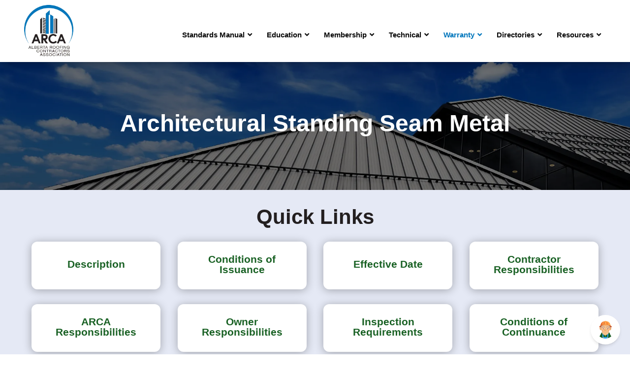

--- FILE ---
content_type: text/css
request_url: https://arcaonline.ca/wp-content/et-cache/239524/et-core-unified-tb-236969-tb-236984-deferred-239524.min.css?ver=1768655206
body_size: 2258
content:
.et_pb_section_0_tb_footer{border-radius:0 0 13px 13px;max-width:1920px;margin-left:auto!important;margin-right:auto!important;z-index:10;box-shadow:0px 2px 18px 0px rgba(0,0,0,0.3);z-index:5;position:relative}.et_pb_section_0_tb_footer.et_pb_section{padding-top:30px;padding-bottom:30px;background-color:#FFFFFF!important}.et_pb_row_0_tb_footer.et_pb_row{padding-top:0px!important;padding-bottom:30px!important;margin-bottom:0px!important;padding-top:0px;padding-bottom:30px}.et_pb_row_0_tb_footer,body #page-container .et-db #et-boc .et-l .et_pb_row_0_tb_footer.et_pb_row,body.et_pb_pagebuilder_layout.single #page-container #et-boc .et-l .et_pb_row_0_tb_footer.et_pb_row,body.et_pb_pagebuilder_layout.single.et_full_width_page #page-container #et-boc .et-l .et_pb_row_0_tb_footer.et_pb_row,.et_pb_row_1_tb_footer,body #page-container .et-db #et-boc .et-l .et_pb_row_1_tb_footer.et_pb_row,body.et_pb_pagebuilder_layout.single #page-container #et-boc .et-l .et_pb_row_1_tb_footer.et_pb_row,body.et_pb_pagebuilder_layout.single.et_full_width_page #page-container #et-boc .et-l .et_pb_row_1_tb_footer.et_pb_row{width:90%;max-width:1200px}.et_pb_row_0_tb_footer{display:flex;flex-wrap:wrap;vertical-align:center}.et_pb_menu_0_tb_footer.et_pb_menu ul li a{font-family:'Work Sans',Helvetica,Arial,Lucida,sans-serif;font-size:16px;color:#231f20!important}.et_pb_menu_0_tb_footer.et_pb_menu{background-color:#ffffff}.et_pb_menu_0_tb_footer.et_pb_menu .nav li ul,.et_pb_menu_0_tb_footer.et_pb_menu .et_mobile_menu,.et_pb_menu_0_tb_footer.et_pb_menu .et_mobile_menu ul{background-color:#ffffff!important}.et_pb_menu_0_tb_footer.et_pb_menu .et-menu-nav>ul.upwards li ul,.et_pb_menu_0_tb_footer.et_pb_menu .et_mobile_menu{border-color:#0076bc}.et_pb_menu_0_tb_footer .et_pb_menu_inner_container>.et_pb_menu__logo-wrap,.et_pb_menu_0_tb_footer .et_pb_menu__logo-slot{width:auto;max-width:100%}.et_pb_menu_0_tb_footer .et_pb_menu_inner_container>.et_pb_menu__logo-wrap .et_pb_menu__logo img,.et_pb_menu_0_tb_footer .et_pb_menu__logo-slot .et_pb_menu__logo-wrap img{height:auto;max-height:none}.et_pb_menu_0_tb_footer .mobile_nav .mobile_menu_bar:before,.et_pb_menu_0_tb_footer .et_pb_menu__icon.et_pb_menu__search-button,.et_pb_menu_0_tb_footer .et_pb_menu__icon.et_pb_menu__close-search-button,.et_pb_menu_0_tb_footer .et_pb_menu__icon.et_pb_menu__cart-button,.et_pb_social_media_follow_0_tb_footer li.et_pb_social_icon a.icon:before{color:#196124}.et_pb_social_media_follow_0_tb_footer li a.icon:before{transition:color 300ms ease 0ms}.et_pb_social_media_follow_0_tb_footer li.et_pb_social_icon a.icon:hover:before{color:#0076bc}.et_pb_row_1_tb_footer.et_pb_row{padding-top:20px!important;padding-bottom:0px!important;padding-top:20px;padding-bottom:0px}.et_pb_text_0_tb_footer.et_pb_text{color:#000000!important}.et_pb_text_0_tb_footer{line-height:1.2em;font-family:'Work Sans',Helvetica,Arial,Lucida,sans-serif;font-size:12px;line-height:1.2em}.et_pb_text_0_tb_footer.et_pb_text a{color:#231f20!important}.et_pb_text_0_tb_footer h1{font-family:'Work Sans',Helvetica,Arial,Lucida,sans-serif;font-weight:700;font-size:48px;color:#231f20!important}.et_pb_text_0_tb_footer h2{font-family:'Work Sans',Helvetica,Arial,Lucida,sans-serif;font-weight:700;font-size:42px;color:#231f20!important;line-height:1.2em}.et_pb_text_0_tb_footer h3{font-family:'Work Sans',Helvetica,Arial,Lucida,sans-serif;font-weight:700;color:#196124!important}.et_pb_text_0_tb_footer h4{font-family:'Work Sans',Helvetica,Arial,Lucida,sans-serif;font-weight:700;font-size:20px}.et_pb_text_0_tb_footer h6{font-family:'Work Sans',Helvetica,Arial,Lucida,sans-serif;color:#0076bc!important}@media only screen and (max-width:980px){div.et_pb_section.et_pb_section_0_tb_footer{background-image:initial!important}.et_pb_section_0_tb_footer.et_pb_section{background-color:#FFFFFF!important}.et_pb_column_0_tb_footer{flex-basis:10%;margin-bottom:0px}.et_pb_text_0_tb_footer h1{font-size:30px}.et_pb_text_0_tb_footer h2{font-size:26px}}@media only screen and (min-width:768px) and (max-width:980px){.et_pb_column_1_tb_footer{flex-basis:90%}}@media only screen and (max-width:767px){div.et_pb_section.et_pb_section_0_tb_footer{background-image:initial!important}.et_pb_section_0_tb_footer.et_pb_section{background-color:#FFFFFF!important}.et_pb_column_0_tb_footer{flex-basis:10%;margin-bottom:0px}.et_pb_column_1_tb_footer{flex-basis:80%;padding-left:15px}.et_pb_social_media_follow_0_tb_footer li a.icon:before{font-size:14px;line-height:28px;height:28px;width:28px}.et_pb_social_media_follow_0_tb_footer li a.icon{height:28px;width:28px}.et_pb_text_0_tb_footer h1{font-size:30px}.et_pb_text_0_tb_footer h3{font-size:18px}}.et_pb_section_3.et_pb_section,.et_pb_section_5.et_pb_section,.et_pb_section_7.et_pb_section{background-color:#e5e9f5!important}.et_pb_row_6.et_pb_row{padding-top:0px!important;padding-bottom:0px!important;padding-top:0px;padding-bottom:0px}.et_pb_row_6,body #page-container .et-db #et-boc .et-l .et_pb_row_6.et_pb_row,body.et_pb_pagebuilder_layout.single #page-container #et-boc .et-l .et_pb_row_6.et_pb_row,body.et_pb_pagebuilder_layout.single.et_full_width_page #page-container #et-boc .et-l .et_pb_row_6.et_pb_row,.et_pb_row_7,body #page-container .et-db #et-boc .et-l .et_pb_row_7.et_pb_row,body.et_pb_pagebuilder_layout.single #page-container #et-boc .et-l .et_pb_row_7.et_pb_row,body.et_pb_pagebuilder_layout.single.et_full_width_page #page-container #et-boc .et-l .et_pb_row_7.et_pb_row,.et_pb_row_8,body #page-container .et-db #et-boc .et-l .et_pb_row_8.et_pb_row,body.et_pb_pagebuilder_layout.single #page-container #et-boc .et-l .et_pb_row_8.et_pb_row,body.et_pb_pagebuilder_layout.single.et_full_width_page #page-container #et-boc .et-l .et_pb_row_8.et_pb_row,.et_pb_row_9,body #page-container .et-db #et-boc .et-l .et_pb_row_9.et_pb_row,body.et_pb_pagebuilder_layout.single #page-container #et-boc .et-l .et_pb_row_9.et_pb_row,body.et_pb_pagebuilder_layout.single.et_full_width_page #page-container #et-boc .et-l .et_pb_row_9.et_pb_row,.et_pb_row_10,body #page-container .et-db #et-boc .et-l .et_pb_row_10.et_pb_row,body.et_pb_pagebuilder_layout.single #page-container #et-boc .et-l .et_pb_row_10.et_pb_row,body.et_pb_pagebuilder_layout.single.et_full_width_page #page-container #et-boc .et-l .et_pb_row_10.et_pb_row,.et_pb_row_11,body #page-container .et-db #et-boc .et-l .et_pb_row_11.et_pb_row,body.et_pb_pagebuilder_layout.single #page-container #et-boc .et-l .et_pb_row_11.et_pb_row,body.et_pb_pagebuilder_layout.single.et_full_width_page #page-container #et-boc .et-l .et_pb_row_11.et_pb_row,.et_pb_row_12,body #page-container .et-db #et-boc .et-l .et_pb_row_12.et_pb_row,body.et_pb_pagebuilder_layout.single #page-container #et-boc .et-l .et_pb_row_12.et_pb_row,body.et_pb_pagebuilder_layout.single.et_full_width_page #page-container #et-boc .et-l .et_pb_row_12.et_pb_row,.et_pb_row_13,body #page-container .et-db #et-boc .et-l .et_pb_row_13.et_pb_row,body.et_pb_pagebuilder_layout.single #page-container #et-boc .et-l .et_pb_row_13.et_pb_row,body.et_pb_pagebuilder_layout.single.et_full_width_page #page-container #et-boc .et-l .et_pb_row_13.et_pb_row,.et_pb_row_14,body #page-container .et-db #et-boc .et-l .et_pb_row_14.et_pb_row,body.et_pb_pagebuilder_layout.single #page-container #et-boc .et-l .et_pb_row_14.et_pb_row,body.et_pb_pagebuilder_layout.single.et_full_width_page #page-container #et-boc .et-l .et_pb_row_14.et_pb_row,.et_pb_row_15,body #page-container .et-db #et-boc .et-l .et_pb_row_15.et_pb_row,body.et_pb_pagebuilder_layout.single #page-container #et-boc .et-l .et_pb_row_15.et_pb_row,body.et_pb_pagebuilder_layout.single.et_full_width_page #page-container #et-boc .et-l .et_pb_row_15.et_pb_row,.et_pb_row_16,body #page-container .et-db #et-boc .et-l .et_pb_row_16.et_pb_row,body.et_pb_pagebuilder_layout.single #page-container #et-boc .et-l .et_pb_row_16.et_pb_row,body.et_pb_pagebuilder_layout.single.et_full_width_page #page-container #et-boc .et-l .et_pb_row_16.et_pb_row{width:90%;max-width:1200px}.et_pb_text_7.et_pb_text,.et_pb_text_7.et_pb_text a,.et_pb_text_8.et_pb_text a,.et_pb_text_9.et_pb_text a,.et_pb_text_10.et_pb_text a,.et_pb_text_11.et_pb_text a,.et_pb_text_12.et_pb_text a,.et_pb_text_13.et_pb_text a,.et_pb_text_14.et_pb_text a,.et_pb_text_15.et_pb_text a,.et_pb_text_16.et_pb_text,.et_pb_text_16.et_pb_text a,.et_pb_text_17.et_pb_text a,.et_pb_text_18.et_pb_text a,.et_pb_text_19.et_pb_text,.et_pb_text_19.et_pb_text a,.et_pb_text_20.et_pb_text a,.et_pb_text_21.et_pb_text,.et_pb_text_21.et_pb_text a,.et_pb_text_22.et_pb_text a,.et_pb_text_23.et_pb_text,.et_pb_text_23.et_pb_text a,.et_pb_text_24.et_pb_text a,.et_pb_text_25.et_pb_text,.et_pb_text_25.et_pb_text a,.et_pb_text_26.et_pb_text a,.et_pb_text_27.et_pb_text,.et_pb_text_27.et_pb_text a,.et_pb_text_28.et_pb_text a,.et_pb_text_29.et_pb_text a{color:#0076bc!important}.et_pb_text_7,.et_pb_text_16,.et_pb_text_19,.et_pb_text_21,.et_pb_text_23,.et_pb_text_25,.et_pb_text_27{line-height:1.4em;font-family:'Work Sans',Helvetica,Arial,Lucida,sans-serif;font-weight:600;font-size:18px;line-height:1.4em;padding-bottom:0px!important;margin-bottom:0px!important}.et_pb_text_7 h1,.et_pb_text_8 h1,.et_pb_text_9 h1,.et_pb_text_10 h1,.et_pb_text_11 h1,.et_pb_text_12 h1,.et_pb_text_13 h1,.et_pb_text_14 h1,.et_pb_text_15 h1,.et_pb_text_16 h1,.et_pb_text_17 h1,.et_pb_text_18 h1,.et_pb_text_19 h1,.et_pb_text_20 h1,.et_pb_text_21 h1,.et_pb_text_22 h1,.et_pb_text_23 h1,.et_pb_text_24 h1,.et_pb_text_25 h1,.et_pb_text_26 h1,.et_pb_text_27 h1,.et_pb_text_28 h1,.et_pb_text_29 h1{font-family:'Work Sans',Helvetica,Arial,Lucida,sans-serif;font-weight:700;font-size:48px;color:#231f20!important}.et_pb_text_7 h2,.et_pb_text_8 h2,.et_pb_text_16 h2,.et_pb_text_19 h2,.et_pb_text_21 h2,.et_pb_text_22 h2,.et_pb_text_23 h2,.et_pb_text_24 h2,.et_pb_text_25 h2,.et_pb_text_27 h2{font-family:'Work Sans',Helvetica,Arial,Lucida,sans-serif;font-weight:700;font-size:42px;color:#231f20!important;line-height:1.2em;text-align:center}.et_pb_text_7 h3,.et_pb_text_8 h3,.et_pb_text_9 h3,.et_pb_text_10 h3,.et_pb_text_11 h3,.et_pb_text_12 h3,.et_pb_text_13 h3,.et_pb_text_14 h3,.et_pb_text_15 h3,.et_pb_text_16 h3,.et_pb_text_17 h3,.et_pb_text_18 h3,.et_pb_text_19 h3,.et_pb_text_20 h3,.et_pb_text_21 h3,.et_pb_text_22 h3,.et_pb_text_23 h3,.et_pb_text_24 h3,.et_pb_text_25 h3,.et_pb_text_26 h3,.et_pb_text_27 h3,.et_pb_text_28 h3,.et_pb_text_29 h3{font-family:'Work Sans',Helvetica,Arial,Lucida,sans-serif;font-weight:700;color:#196124!important}.et_pb_text_7 h4,.et_pb_text_8 h4,.et_pb_text_9 h4,.et_pb_text_10 h4,.et_pb_text_11 h4,.et_pb_text_12 h4,.et_pb_text_13 h4,.et_pb_text_14 h4,.et_pb_text_15 h4,.et_pb_text_16 h4,.et_pb_text_17 h4,.et_pb_text_18 h4,.et_pb_text_19 h4,.et_pb_text_20 h4,.et_pb_text_21 h4,.et_pb_text_22 h4,.et_pb_text_23 h4,.et_pb_text_24 h4,.et_pb_text_25 h4,.et_pb_text_26 h4,.et_pb_text_27 h4,.et_pb_text_28 h4,.et_pb_text_29 h4{font-family:'Work Sans',Helvetica,Arial,Lucida,sans-serif;font-weight:700;font-size:20px}.et_pb_text_7 h6,.et_pb_text_8 h6,.et_pb_text_9 h6,.et_pb_text_10 h6,.et_pb_text_11 h6,.et_pb_text_12 h6,.et_pb_text_13 h6,.et_pb_text_14 h6,.et_pb_text_15 h6,.et_pb_text_16 h6,.et_pb_text_17 h6,.et_pb_text_18 h6,.et_pb_text_19 h6,.et_pb_text_20 h6,.et_pb_text_21 h6,.et_pb_text_22 h6,.et_pb_text_23 h6,.et_pb_text_24 h6,.et_pb_text_25 h6,.et_pb_text_26 h6,.et_pb_text_27 h6,.et_pb_text_28 h6,.et_pb_text_29 h6{font-family:'Work Sans',Helvetica,Arial,Lucida,sans-serif;color:#0076bc!important}.et_pb_text_8.et_pb_text,.et_pb_text_9.et_pb_text,.et_pb_text_10.et_pb_text,.et_pb_text_11.et_pb_text,.et_pb_text_12.et_pb_text,.et_pb_text_13.et_pb_text,.et_pb_text_14.et_pb_text,.et_pb_text_15.et_pb_text,.et_pb_text_17.et_pb_text,.et_pb_text_18.et_pb_text,.et_pb_text_20.et_pb_text,.et_pb_text_22.et_pb_text,.et_pb_text_24.et_pb_text,.et_pb_text_26.et_pb_text,.et_pb_text_28.et_pb_text,.et_pb_text_29.et_pb_text{color:#231f20!important}.et_pb_text_8{line-height:1.8em;font-family:'Work Sans',Helvetica,Arial,Lucida,sans-serif;font-size:18px;line-height:1.8em}.et_pb_image_4,.et_pb_image_5,.et_pb_image_6,.et_pb_image_7,.et_pb_image_8,.et_pb_image_9,.et_pb_image_10{margin-bottom:10px!important;text-align:left;margin-left:0}.et_pb_text_9,.et_pb_text_10,.et_pb_text_11,.et_pb_text_12,.et_pb_text_13,.et_pb_text_14,.et_pb_text_15{line-height:1.6em;font-family:'Work Sans',Helvetica,Arial,Lucida,sans-serif;font-size:16px;line-height:1.6em}.et_pb_text_9 h2,.et_pb_text_10 h2,.et_pb_text_11 h2,.et_pb_text_12 h2,.et_pb_text_13 h2,.et_pb_text_14 h2,.et_pb_text_15 h2{font-family:'Work Sans',Helvetica,Arial,Lucida,sans-serif;font-weight:700;font-size:42px;color:#231f20!important;line-height:1.2em}.et_pb_row_8.et_pb_row{padding-top:5px!important;padding-bottom:5px!important;padding-top:5px;padding-bottom:5px}.et_pb_row_9.et_pb_row,.et_pb_row_12.et_pb_row,.et_pb_row_15.et_pb_row,.et_pb_row_16.et_pb_row{padding-bottom:0px!important;padding-bottom:0px}.et_pb_text_17,.et_pb_text_18,.et_pb_text_26,.et_pb_text_28,.et_pb_text_29{line-height:1.8em;font-family:'Work Sans',Helvetica,Arial,Lucida,sans-serif;font-size:18px;line-height:1.8em;margin-bottom:15px!important}.et_pb_text_17 h2,.et_pb_text_18 h2,.et_pb_text_20 h2,.et_pb_text_26 h2,.et_pb_text_28 h2,.et_pb_text_29 h2{font-family:'Work Sans',Helvetica,Arial,Lucida,sans-serif;font-weight:700;font-size:42px;color:#231f20!important;line-height:1.2em;text-align:left}.et_pb_text_17 ol,.et_pb_text_18 ol,.et_pb_text_20 ol,.et_pb_text_22 ol,.et_pb_text_24 ol,.et_pb_text_26 ol,.et_pb_text_28 ol,.et_pb_text_29 ol{list-style-position:outside!important;padding-left:50px!important}.et_pb_blurb_8.et_pb_blurb,.et_pb_blurb_9.et_pb_blurb,.et_pb_blurb_10.et_pb_blurb,.et_pb_blurb_11.et_pb_blurb,.et_pb_blurb_12.et_pb_blurb,.et_pb_blurb_13.et_pb_blurb,.et_pb_blurb_15.et_pb_blurb,.et_pb_blurb_16.et_pb_blurb,.et_pb_blurb_17.et_pb_blurb,.et_pb_blurb_18.et_pb_blurb,.et_pb_blurb_23.et_pb_blurb,.et_pb_blurb_24.et_pb_blurb,.et_pb_blurb_39.et_pb_blurb,.et_pb_blurb_40.et_pb_blurb,.et_pb_blurb_41.et_pb_blurb,.et_pb_blurb_42.et_pb_blurb,.et_pb_blurb_43.et_pb_blurb,.et_pb_blurb_44.et_pb_blurb,.et_pb_blurb_45.et_pb_blurb{font-family:'Work Sans',Helvetica,Arial,Lucida,sans-serif;font-size:18px;color:#231f20!important;margin-bottom:25px!important}.et_pb_blurb_8 .et_pb_blurb_content,.et_pb_blurb_9 .et_pb_blurb_content,.et_pb_blurb_10 .et_pb_blurb_content,.et_pb_blurb_11 .et_pb_blurb_content,.et_pb_blurb_12 .et_pb_blurb_content,.et_pb_blurb_13 .et_pb_blurb_content,.et_pb_blurb_14 .et_pb_blurb_content,.et_pb_blurb_15 .et_pb_blurb_content,.et_pb_blurb_16 .et_pb_blurb_content,.et_pb_blurb_17 .et_pb_blurb_content,.et_pb_blurb_18 .et_pb_blurb_content,.et_pb_blurb_19 .et_pb_blurb_content,.et_pb_blurb_20 .et_pb_blurb_content,.et_pb_blurb_21 .et_pb_blurb_content,.et_pb_blurb_22 .et_pb_blurb_content,.et_pb_blurb_23 .et_pb_blurb_content,.et_pb_blurb_24 .et_pb_blurb_content,.et_pb_blurb_25 .et_pb_blurb_content,.et_pb_blurb_26 .et_pb_blurb_content,.et_pb_blurb_27 .et_pb_blurb_content,.et_pb_blurb_28 .et_pb_blurb_content,.et_pb_blurb_29 .et_pb_blurb_content,.et_pb_blurb_30 .et_pb_blurb_content,.et_pb_blurb_31 .et_pb_blurb_content,.et_pb_blurb_32 .et_pb_blurb_content,.et_pb_blurb_33 .et_pb_blurb_content,.et_pb_blurb_34 .et_pb_blurb_content,.et_pb_blurb_35 .et_pb_blurb_content,.et_pb_blurb_36 .et_pb_blurb_content,.et_pb_blurb_37 .et_pb_blurb_content,.et_pb_blurb_38 .et_pb_blurb_content,.et_pb_blurb_39 .et_pb_blurb_content,.et_pb_blurb_40 .et_pb_blurb_content,.et_pb_blurb_41 .et_pb_blurb_content,.et_pb_blurb_42 .et_pb_blurb_content,.et_pb_blurb_43 .et_pb_blurb_content,.et_pb_blurb_44 .et_pb_blurb_content,.et_pb_blurb_45 .et_pb_blurb_content{max-width:100%}.et_pb_blurb_9.et_pb_blurb .et_pb_module_header,.et_pb_blurb_9.et_pb_blurb .et_pb_module_header a,.et_pb_blurb_40.et_pb_blurb .et_pb_module_header,.et_pb_blurb_40.et_pb_blurb .et_pb_module_header a,.et_pb_blurb_42.et_pb_blurb .et_pb_module_header,.et_pb_blurb_42.et_pb_blurb .et_pb_module_header a,.et_pb_blurb_43.et_pb_blurb .et_pb_module_header,.et_pb_blurb_43.et_pb_blurb .et_pb_module_header a,.et_pb_blurb_44.et_pb_blurb .et_pb_module_header,.et_pb_blurb_44.et_pb_blurb .et_pb_module_header a,.et_pb_blurb_45.et_pb_blurb .et_pb_module_header,.et_pb_blurb_45.et_pb_blurb .et_pb_module_header a{line-height:1.4em}.et_pb_blurb_9.et_pb_blurb .et_pb_blurb_description ol li,.et_pb_blurb_40.et_pb_blurb .et_pb_blurb_description ol li,.et_pb_blurb_42.et_pb_blurb .et_pb_blurb_description ol li,.et_pb_blurb_43.et_pb_blurb .et_pb_blurb_description ol li,.et_pb_blurb_44.et_pb_blurb .et_pb_blurb_description ol li,.et_pb_blurb_45.et_pb_blurb .et_pb_blurb_description ol li{list-style-position:outside}.et_pb_blurb_9.et_pb_blurb .et_pb_blurb_description ol,.et_pb_blurb_40.et_pb_blurb .et_pb_blurb_description ol,.et_pb_blurb_42.et_pb_blurb .et_pb_blurb_description ol,.et_pb_blurb_43.et_pb_blurb .et_pb_blurb_description ol,.et_pb_blurb_44.et_pb_blurb .et_pb_blurb_description ol,.et_pb_blurb_45.et_pb_blurb .et_pb_blurb_description ol{padding-left:50px!important}.et_pb_image_11 .et_pb_image_wrap,.et_pb_image_12 .et_pb_image_wrap,.et_pb_image_13 .et_pb_image_wrap{border-radius:13px 13px 13px 13px;overflow:hidden;box-shadow:0px 2px 18px 0px rgba(0,0,0,0.3)}.et_pb_image_11,.et_pb_image_12,.et_pb_image_13{text-align:left;margin-left:0}.et_pb_text_20{line-height:1.8em;font-family:'Work Sans',Helvetica,Arial,Lucida,sans-serif;font-size:18px;line-height:1.8em;margin-bottom:0px!important;z-index:3;position:relative}.et_pb_divider_0,.et_pb_divider_2{margin-top:-30px!important;margin-left:-20px!important;transform:rotateX(0deg) rotateY(0deg) rotateZ(1deg)}.et_pb_divider_0:before,.et_pb_divider_1:before{border-top-color:#FFFFFF;border-top-width:30px}.et_pb_blurb_10 .et-pb-icon,.et_pb_blurb_11 .et-pb-icon,.et_pb_blurb_12 .et-pb-icon,.et_pb_blurb_13 .et-pb-icon,.et_pb_blurb_14 .et-pb-icon,.et_pb_blurb_15 .et-pb-icon,.et_pb_blurb_16 .et-pb-icon,.et_pb_blurb_17 .et-pb-icon,.et_pb_blurb_18 .et-pb-icon,.et_pb_blurb_19 .et-pb-icon,.et_pb_blurb_20 .et-pb-icon,.et_pb_blurb_21 .et-pb-icon,.et_pb_blurb_22 .et-pb-icon,.et_pb_blurb_23 .et-pb-icon,.et_pb_blurb_24 .et-pb-icon,.et_pb_blurb_25 .et-pb-icon,.et_pb_blurb_30 .et-pb-icon,.et_pb_blurb_31 .et-pb-icon,.et_pb_blurb_32 .et-pb-icon,.et_pb_blurb_38 .et-pb-icon{color:#196124;font-family:ETmodules!important;font-weight:400!important}.et_pb_blurb_14.et_pb_blurb,.et_pb_blurb_19.et_pb_blurb,.et_pb_blurb_20.et_pb_blurb,.et_pb_blurb_21.et_pb_blurb,.et_pb_blurb_22.et_pb_blurb,.et_pb_blurb_30.et_pb_blurb,.et_pb_blurb_31.et_pb_blurb,.et_pb_blurb_38.et_pb_blurb{font-family:'Work Sans',Helvetica,Arial,Lucida,sans-serif;font-size:18px;color:#231f20!important;margin-bottom:15px!important}.et_pb_section_6.et_pb_section{padding-top:0px;background-color:#e5e9f5!important}.et_pb_text_22,.et_pb_text_24{line-height:1.8em;font-family:'Work Sans',Helvetica,Arial,Lucida,sans-serif;font-size:18px;line-height:1.8em;margin-bottom:0px!important;max-width:400px;z-index:3;position:relative}.et_pb_divider_1{margin-top:-30px!important;margin-left:-20px!important;max-width:160px;transform:rotateX(0deg) rotateY(0deg) rotateZ(1deg)}.et_pb_row_13{background-color:#FFFFFF;border-radius:22px 22px 0 0;overflow:hidden;box-shadow:0px -8px 21px -6px rgba(0,0,0,0.1)}.et_pb_row_13.et_pb_row{padding-right:15px!important;padding-left:15px!important;padding-right:15px;padding-left:15px}.et_pb_divider_2:before{border-top-color:#e5e9f5;border-top-width:30px}.et_pb_row_14{background-color:#FFFFFF;border-radius:0 0 22px 22px;overflow:hidden;box-shadow:0px 8px 21px -6px rgba(0,0,0,0.1)}.et_pb_blurb_25.et_pb_blurb{font-family:'Work Sans',Helvetica,Arial,Lucida,sans-serif;font-size:18px;color:#231f20!important;margin-bottom:10px!important}.et_pb_blurb_26.et_pb_blurb,.et_pb_blurb_27.et_pb_blurb,.et_pb_blurb_28.et_pb_blurb,.et_pb_blurb_29.et_pb_blurb,.et_pb_blurb_33.et_pb_blurb,.et_pb_blurb_34.et_pb_blurb,.et_pb_blurb_35.et_pb_blurb,.et_pb_blurb_36.et_pb_blurb,.et_pb_blurb_37.et_pb_blurb{font-family:'Work Sans',Helvetica,Arial,Lucida,sans-serif;font-size:18px;color:#231f20!important;padding-left:60px!important;margin-bottom:10px!important}.et_pb_blurb_26 .et_pb_main_blurb_image .et_pb_image_wrap,.et_pb_blurb_27 .et_pb_main_blurb_image .et_pb_image_wrap,.et_pb_blurb_28 .et_pb_main_blurb_image .et_pb_image_wrap,.et_pb_blurb_29 .et_pb_main_blurb_image .et_pb_image_wrap,.et_pb_blurb_33 .et_pb_main_blurb_image .et_pb_image_wrap,.et_pb_blurb_34 .et_pb_main_blurb_image .et_pb_image_wrap,.et_pb_blurb_35 .et_pb_main_blurb_image .et_pb_image_wrap,.et_pb_blurb_36 .et_pb_main_blurb_image .et_pb_image_wrap,.et_pb_blurb_37 .et_pb_main_blurb_image .et_pb_image_wrap{width:23px}.et_pb_blurb_32.et_pb_blurb{font-family:'Work Sans',Helvetica,Arial,Lucida,sans-serif;font-size:18px;color:#231f20!important;margin-bottom:2px!important}.et_pb_section_9.et_pb_section{padding-top:0px}.et_pb_column_16,.et_pb_column_17,.et_pb_column_18,.et_pb_column_19,.et_pb_column_20,.et_pb_column_21,.et_pb_column_22{background-color:#FFFFFF;border-radius:12px 12px 12px 12px;overflow:hidden;padding-top:15px;padding-right:20px;padding-bottom:15px;padding-left:20px;box-shadow:0px 2px 18px 0px rgba(0,0,0,0.2)}.et_pb_section_3,.et_pb_section_4,.et_pb_section_5,.et_pb_section_6,.et_pb_section_7,.et_pb_section_8,.et_pb_section_9{max-width:1920px;margin-left:auto!important;margin-right:auto!important}.et_pb_text_22.et_pb_module,.et_pb_divider_1.et_pb_module,.et_pb_text_24.et_pb_module,.et_pb_divider_2.et_pb_module{margin-left:auto!important;margin-right:auto!important}.et_pb_row_14.et_pb_row{padding-right:100px!important;padding-bottom:70px!important;padding-left:100px!important;margin-left:auto!important;margin-right:auto!important;padding-right:100px;padding-bottom:70px;padding-left:100px}@media only screen and (min-width:981px){.et_pb_divider_0{max-width:430px}.et_pb_divider_2{max-width:250px}}@media only screen and (max-width:980px){.et_pb_text_7 h1,.et_pb_text_8 h1,.et_pb_text_9 h1,.et_pb_text_10 h1,.et_pb_text_11 h1,.et_pb_text_12 h1,.et_pb_text_13 h1,.et_pb_text_14 h1,.et_pb_text_15 h1,.et_pb_text_16 h1,.et_pb_text_17 h1,.et_pb_text_18 h1,.et_pb_text_19 h1,.et_pb_text_20 h1,.et_pb_text_21 h1,.et_pb_text_22 h1,.et_pb_text_23 h1,.et_pb_text_24 h1,.et_pb_text_25 h1,.et_pb_text_26 h1,.et_pb_text_27 h1,.et_pb_text_28 h1,.et_pb_text_29 h1{font-size:30px}.et_pb_text_7 h2,.et_pb_text_9 h2,.et_pb_text_10 h2,.et_pb_text_11 h2,.et_pb_text_12 h2,.et_pb_text_13 h2,.et_pb_text_14 h2,.et_pb_text_15 h2,.et_pb_text_16 h2,.et_pb_text_17 h2,.et_pb_text_18 h2,.et_pb_text_19 h2,.et_pb_text_20 h2,.et_pb_text_21 h2,.et_pb_text_22 h2,.et_pb_text_23 h2,.et_pb_text_25 h2,.et_pb_text_26 h2,.et_pb_text_27 h2,.et_pb_text_28 h2,.et_pb_text_29 h2{font-size:26px}.et_pb_text_8 h2,.et_pb_text_24 h2{font-size:26px;text-align:center}.et_pb_image_4 .et_pb_image_wrap img,.et_pb_image_5 .et_pb_image_wrap img,.et_pb_image_6 .et_pb_image_wrap img,.et_pb_image_7 .et_pb_image_wrap img,.et_pb_image_8 .et_pb_image_wrap img,.et_pb_image_9 .et_pb_image_wrap img,.et_pb_image_10 .et_pb_image_wrap img,.et_pb_image_11 .et_pb_image_wrap img,.et_pb_image_12 .et_pb_image_wrap img,.et_pb_image_13 .et_pb_image_wrap img{width:auto}.et_pb_section_4.et_pb_section,.et_pb_image_11,.et_pb_image_13{padding-bottom:30px}.et_pb_row_9{display:flex;flex-wrap:wrap}.et_pb_column_24{order:2;margin-bottom:0px}.et_pb_column_25,.et_pb_column_37{order:1}.et_pb_divider_0{padding-right:50px;margin-top:-20px!important;max-width:300px}.et_pb_divider_0:before{width:auto;top:0px;right:50px;left:0px}.et_pb_blurb_18.et_pb_blurb,.et_pb_blurb_30.et_pb_blurb{margin-bottom:0px!important}.et_pb_divider_2{max-width:250px}.et_pb_row_14.et_pb_row{padding-right:50px!important;padding-bottom:50px!important;padding-left:50px!important;padding-right:50px!important;padding-bottom:50px!important;padding-left:50px!important}.et_pb_blurb_26.et_pb_blurb,.et_pb_blurb_27.et_pb_blurb,.et_pb_blurb_28.et_pb_blurb,.et_pb_blurb_29.et_pb_blurb,.et_pb_blurb_33.et_pb_blurb,.et_pb_blurb_34.et_pb_blurb,.et_pb_blurb_35.et_pb_blurb,.et_pb_blurb_36.et_pb_blurb,.et_pb_blurb_37.et_pb_blurb{padding-left:45px!important}.et_pb_row_16.et_pb_row{padding-top:0px!important;padding-top:0px!important}.et_pb_column_36{order:2}.et_pb_divider_0.et_pb_module{margin-left:auto!important;margin-right:0px!important}.et_pb_divider_2.et_pb_module{margin-left:auto!important;margin-right:auto!important}}@media only screen and (max-width:767px){.et_pb_text_7,.et_pb_text_16,.et_pb_text_19,.et_pb_text_21,.et_pb_text_23,.et_pb_text_25,.et_pb_text_27{font-size:15px}.et_pb_text_7 h1,.et_pb_text_8 h1,.et_pb_text_9 h1,.et_pb_text_10 h1,.et_pb_text_11 h1,.et_pb_text_12 h1,.et_pb_text_13 h1,.et_pb_text_14 h1,.et_pb_text_15 h1,.et_pb_text_16 h1,.et_pb_text_17 h1,.et_pb_text_18 h1,.et_pb_text_19 h1,.et_pb_text_20 h1,.et_pb_text_21 h1,.et_pb_text_22 h1,.et_pb_text_23 h1,.et_pb_text_24 h1,.et_pb_text_25 h1,.et_pb_text_26 h1,.et_pb_text_27 h1,.et_pb_text_28 h1,.et_pb_text_29 h1{font-size:30px}.et_pb_text_7 h3,.et_pb_text_8 h3,.et_pb_text_9 h3,.et_pb_text_10 h3,.et_pb_text_11 h3,.et_pb_text_12 h3,.et_pb_text_13 h3,.et_pb_text_14 h3,.et_pb_text_15 h3,.et_pb_text_16 h3,.et_pb_text_17 h3,.et_pb_text_18 h3,.et_pb_text_19 h3,.et_pb_text_20 h3,.et_pb_text_21 h3,.et_pb_text_22 h3,.et_pb_text_23 h3,.et_pb_text_24 h3,.et_pb_text_25 h3,.et_pb_text_26 h3,.et_pb_text_27 h3,.et_pb_text_28 h3,.et_pb_text_29 h3{font-size:18px}.et_pb_text_8 h2,.et_pb_text_24 h2{text-align:left}.et_pb_image_4 .et_pb_image_wrap img,.et_pb_image_5 .et_pb_image_wrap img,.et_pb_image_6 .et_pb_image_wrap img,.et_pb_image_7 .et_pb_image_wrap img,.et_pb_image_8 .et_pb_image_wrap img,.et_pb_image_9 .et_pb_image_wrap img,.et_pb_image_10 .et_pb_image_wrap img,.et_pb_image_11 .et_pb_image_wrap img,.et_pb_image_12 .et_pb_image_wrap img,.et_pb_image_13 .et_pb_image_wrap img{width:auto}.et_pb_column_22{margin-bottom:0px!important}.et_pb_section_4.et_pb_section,.et_pb_image_11,.et_pb_image_13{padding-bottom:30px}.et_pb_row_9.et_pb_row,.et_pb_row_15.et_pb_row,.et_pb_row_16.et_pb_row{padding-top:0px!important;padding-bottom:0px!important;padding-top:0px!important;padding-bottom:0px!important}.et_pb_row_9{display:flex;flex-wrap:wrap}.et_pb_column_24{order:2;margin-bottom:0px}.et_pb_column_25,.et_pb_column_37{order:1}.et_pb_divider_0{padding-right:50px;margin-top:-20px!important}.et_pb_divider_0:before{width:auto;top:0px;right:50px;left:0px}.et_pb_blurb_18.et_pb_blurb,.et_pb_blurb_30.et_pb_blurb{margin-bottom:0px!important}.et_pb_divider_2{max-width:100px}.et_pb_row_14.et_pb_row{padding-right:15px!important;padding-bottom:15px!important;padding-left:15px!important;padding-right:15px!important;padding-bottom:15px!important;padding-left:15px!important}.et_pb_blurb_26.et_pb_blurb,.et_pb_blurb_27.et_pb_blurb,.et_pb_blurb_28.et_pb_blurb,.et_pb_blurb_29.et_pb_blurb,.et_pb_blurb_33.et_pb_blurb,.et_pb_blurb_34.et_pb_blurb,.et_pb_blurb_35.et_pb_blurb,.et_pb_blurb_36.et_pb_blurb,.et_pb_blurb_37.et_pb_blurb{padding-left:45px!important}.et_pb_column_36{order:2}.et_pb_divider_0.et_pb_module{margin-left:auto!important;margin-right:0px!important}.et_pb_divider_2.et_pb_module{margin-left:0px!important;margin-right:auto!important}}